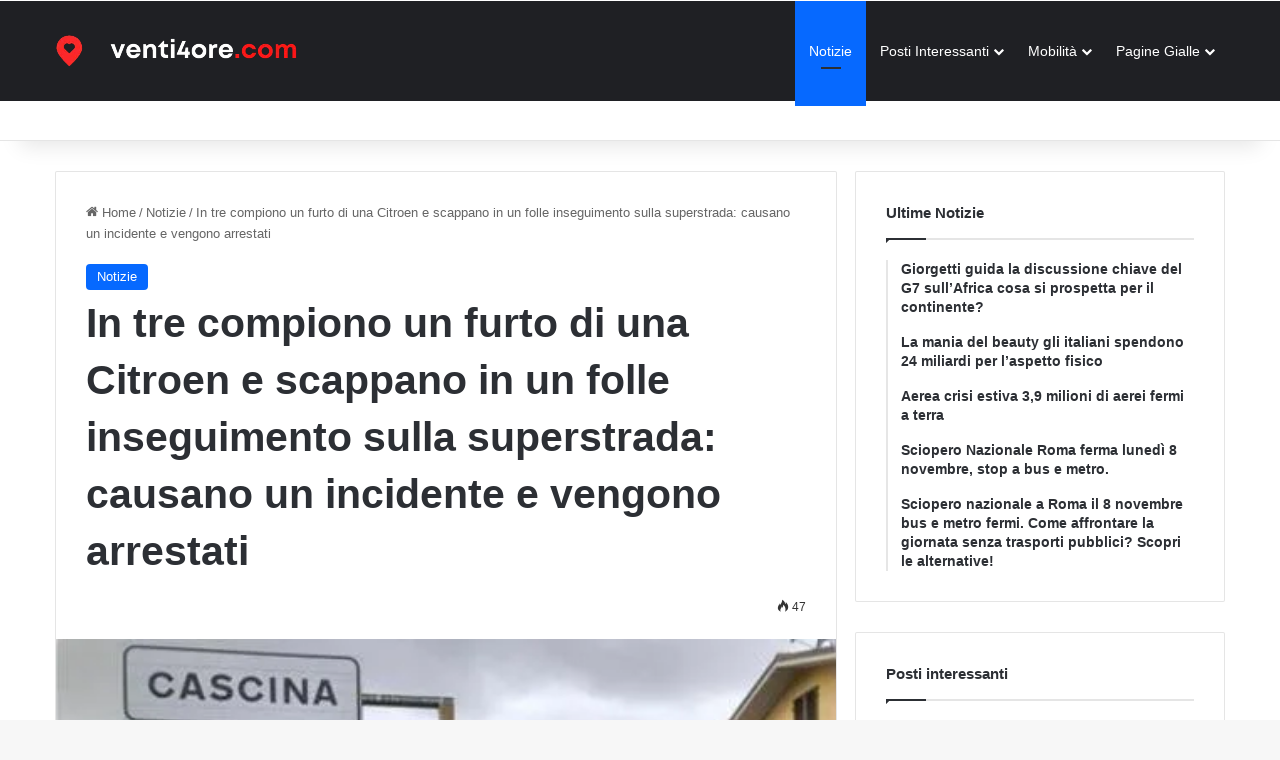

--- FILE ---
content_type: text/html; charset=UTF-8
request_url: https://venti4ore.com/in-tre-compiono-un-furto-di-una-citroen-e-scappano-in-un-folle-inseguimento-sulla-superstrada-causano-un-incidente-e-vengono-arrestati/
body_size: 19740
content:
<!DOCTYPE html><html lang="it-IT"><head><script data-no-optimize="1">var litespeed_docref=sessionStorage.getItem("litespeed_docref");litespeed_docref&&(Object.defineProperty(document,"referrer",{get:function(){return litespeed_docref}}),sessionStorage.removeItem("litespeed_docref"));</script> <meta charset="UTF-8" /><link rel="profile" href="https://gmpg.org/xfn/11" /> <script type="litespeed/javascript" data-src="https://pagead2.googlesyndication.com/pagead/js/adsbygoogle.js?client=ca-pub-0972176530158270"
     crossorigin="anonymous"></script> <title>In Tre Compiono Un Furto Di Una Citroen E Scappano In Un Folle Inseguimento Sulla Superstrada: Causano Un Incidente E Vengono Arrestati</title><meta name="description" content="#pisa Tre persone sono state arrestate dopo aver rubato un&#039;auto e averla guidata per diversi chilometri prima di provocare un incidente. Il furto è avvenuto"/><meta name="robots" content="follow, index, max-snippet:-1, max-video-preview:-1, max-image-preview:large"/><link rel="canonical" href="https://venti4ore.com/in-tre-compiono-un-furto-di-una-citroen-e-scappano-in-un-folle-inseguimento-sulla-superstrada-causano-un-incidente-e-vengono-arrestati/" /><meta property="og:locale" content="it_IT" /><meta property="og:type" content="article" /><meta property="og:title" content="In Tre Compiono Un Furto Di Una Citroen E Scappano In Un Folle Inseguimento Sulla Superstrada: Causano Un Incidente E Vengono Arrestati" /><meta property="og:description" content="#pisa Tre persone sono state arrestate dopo aver rubato un&#039;auto e averla guidata per diversi chilometri prima di provocare un incidente. Il furto è avvenuto" /><meta property="og:url" content="https://venti4ore.com/in-tre-compiono-un-furto-di-una-citroen-e-scappano-in-un-folle-inseguimento-sulla-superstrada-causano-un-incidente-e-vengono-arrestati/" /><meta property="og:site_name" content="Venti4ore" /><meta property="article:tag" content="Pisa" /><meta property="article:section" content="Notizie" /><meta property="og:image" content="https://venti4ore.com/wp-content/uploads/2023/06/In-tre-compiono-un-furto-di-una-Citroen-e-scappano.jpeg" /><meta property="og:image:secure_url" content="https://venti4ore.com/wp-content/uploads/2023/06/In-tre-compiono-un-furto-di-una-Citroen-e-scappano.jpeg" /><meta property="og:image:width" content="465" /><meta property="og:image:height" content="338" /><meta property="og:image:alt" content="In tre rubano una Citroen e fuggono Maxi inseguimento in superstrada Provocano incidente: arrestati" /><meta property="og:image:type" content="image/jpeg" /><meta property="article:published_time" content="2023-06-29T20:04:15+02:00" /><meta name="twitter:card" content="summary_large_image" /><meta name="twitter:title" content="In Tre Compiono Un Furto Di Una Citroen E Scappano In Un Folle Inseguimento Sulla Superstrada: Causano Un Incidente E Vengono Arrestati" /><meta name="twitter:description" content="#pisa Tre persone sono state arrestate dopo aver rubato un&#039;auto e averla guidata per diversi chilometri prima di provocare un incidente. Il furto è avvenuto" /><meta name="twitter:image" content="https://venti4ore.com/wp-content/uploads/2023/06/In-tre-compiono-un-furto-di-una-Citroen-e-scappano.jpeg" /> <script type="application/ld+json" class="rank-math-schema-pro">{"@context":"https://schema.org","@graph":[{"@type":"Organization","@id":"https://venti4ore.com/#organization","name":"Venti4ore"},{"@type":"WebSite","@id":"https://venti4ore.com/#website","url":"https://venti4ore.com","name":"Venti4ore","publisher":{"@id":"https://venti4ore.com/#organization"},"inLanguage":"it-IT"},{"@type":"ImageObject","@id":"https://venti4ore.com/wp-content/uploads/2023/06/In-tre-compiono-un-furto-di-una-Citroen-e-scappano.jpeg","url":"https://venti4ore.com/wp-content/uploads/2023/06/In-tre-compiono-un-furto-di-una-Citroen-e-scappano.jpeg","width":"465","height":"338","caption":"In tre rubano una Citroen e fuggono Maxi inseguimento in superstrada Provocano incidente: arrestati","inLanguage":"it-IT"},{"@type":"BreadcrumbList","@id":"https://venti4ore.com/in-tre-compiono-un-furto-di-una-citroen-e-scappano-in-un-folle-inseguimento-sulla-superstrada-causano-un-incidente-e-vengono-arrestati/#breadcrumb","itemListElement":[{"@type":"ListItem","position":"1","item":{"@id":"https://venti4ore.com","name":"Home"}},{"@type":"ListItem","position":"2","item":{"@id":"https://venti4ore.com/in-tre-compiono-un-furto-di-una-citroen-e-scappano-in-un-folle-inseguimento-sulla-superstrada-causano-un-incidente-e-vengono-arrestati/","name":"In tre compiono un furto di una Citroen e scappano in un folle inseguimento sulla superstrada: causano un incidente e vengono arrestati"}}]},{"@type":"WebPage","@id":"https://venti4ore.com/in-tre-compiono-un-furto-di-una-citroen-e-scappano-in-un-folle-inseguimento-sulla-superstrada-causano-un-incidente-e-vengono-arrestati/#webpage","url":"https://venti4ore.com/in-tre-compiono-un-furto-di-una-citroen-e-scappano-in-un-folle-inseguimento-sulla-superstrada-causano-un-incidente-e-vengono-arrestati/","name":"In Tre Compiono Un Furto Di Una Citroen E Scappano In Un Folle Inseguimento Sulla Superstrada: Causano Un Incidente E Vengono Arrestati","datePublished":"2023-06-29T20:04:15+02:00","dateModified":"2023-06-29T20:04:15+02:00","isPartOf":{"@id":"https://venti4ore.com/#website"},"primaryImageOfPage":{"@id":"https://venti4ore.com/wp-content/uploads/2023/06/In-tre-compiono-un-furto-di-una-Citroen-e-scappano.jpeg"},"inLanguage":"it-IT","breadcrumb":{"@id":"https://venti4ore.com/in-tre-compiono-un-furto-di-una-citroen-e-scappano-in-un-folle-inseguimento-sulla-superstrada-causano-un-incidente-e-vengono-arrestati/#breadcrumb"}},{"@type":"Person","@id":"https://venti4ore.com/in-tre-compiono-un-furto-di-una-citroen-e-scappano-in-un-folle-inseguimento-sulla-superstrada-causano-un-incidente-e-vengono-arrestati/#author","name":"Redazione","image":{"@type":"ImageObject","@id":"https://secure.gravatar.com/avatar/e9c08686713d10b80ab2684371ab2af68efcbac86149fdd944c90b2896a297bb?s=96&amp;d=mm&amp;r=g","url":"https://secure.gravatar.com/avatar/e9c08686713d10b80ab2684371ab2af68efcbac86149fdd944c90b2896a297bb?s=96&amp;d=mm&amp;r=g","caption":"Redazione","inLanguage":"it-IT"},"worksFor":{"@id":"https://venti4ore.com/#organization"}},{"@type":"Article","headline":"In Tre Compiono Un Furto Di Una Citroen E Scappano In Un Folle Inseguimento Sulla Superstrada: Causano Un","keywords":"Cronaca","datePublished":"2023-06-29T20:04:15+02:00","dateModified":"2023-06-29T20:04:15+02:00","author":{"@id":"https://venti4ore.com/in-tre-compiono-un-furto-di-una-citroen-e-scappano-in-un-folle-inseguimento-sulla-superstrada-causano-un-incidente-e-vengono-arrestati/#author","name":"Redazione"},"publisher":{"@id":"https://venti4ore.com/#organization"},"description":"#pisa Tre persone sono state arrestate dopo aver rubato un&#039;auto e averla guidata per diversi chilometri prima di provocare un incidente. Il furto \u00e8 avvenuto","name":"In Tre Compiono Un Furto Di Una Citroen E Scappano In Un Folle Inseguimento Sulla Superstrada: Causano Un","@id":"https://venti4ore.com/in-tre-compiono-un-furto-di-una-citroen-e-scappano-in-un-folle-inseguimento-sulla-superstrada-causano-un-incidente-e-vengono-arrestati/#richSnippet","isPartOf":{"@id":"https://venti4ore.com/in-tre-compiono-un-furto-di-una-citroen-e-scappano-in-un-folle-inseguimento-sulla-superstrada-causano-un-incidente-e-vengono-arrestati/#webpage"},"image":{"@id":"https://venti4ore.com/wp-content/uploads/2023/06/In-tre-compiono-un-furto-di-una-Citroen-e-scappano.jpeg"},"inLanguage":"it-IT","mainEntityOfPage":{"@id":"https://venti4ore.com/in-tre-compiono-un-furto-di-una-citroen-e-scappano-in-un-folle-inseguimento-sulla-superstrada-causano-un-incidente-e-vengono-arrestati/#webpage"}}]}</script> <link rel="alternate" type="application/rss+xml" title="Venti4ore &raquo; Feed" href="https://venti4ore.com/feed/" /><link rel="alternate" type="application/rss+xml" title="Venti4ore &raquo; Feed dei commenti" href="https://venti4ore.com/comments/feed/" /><style type="text/css">:root{				
			--tie-preset-gradient-1: linear-gradient(135deg, rgba(6, 147, 227, 1) 0%, rgb(155, 81, 224) 100%);
			--tie-preset-gradient-2: linear-gradient(135deg, rgb(122, 220, 180) 0%, rgb(0, 208, 130) 100%);
			--tie-preset-gradient-3: linear-gradient(135deg, rgba(252, 185, 0, 1) 0%, rgba(255, 105, 0, 1) 100%);
			--tie-preset-gradient-4: linear-gradient(135deg, rgba(255, 105, 0, 1) 0%, rgb(207, 46, 46) 100%);
			--tie-preset-gradient-5: linear-gradient(135deg, rgb(238, 238, 238) 0%, rgb(169, 184, 195) 100%);
			--tie-preset-gradient-6: linear-gradient(135deg, rgb(74, 234, 220) 0%, rgb(151, 120, 209) 20%, rgb(207, 42, 186) 40%, rgb(238, 44, 130) 60%, rgb(251, 105, 98) 80%, rgb(254, 248, 76) 100%);
			--tie-preset-gradient-7: linear-gradient(135deg, rgb(255, 206, 236) 0%, rgb(152, 150, 240) 100%);
			--tie-preset-gradient-8: linear-gradient(135deg, rgb(254, 205, 165) 0%, rgb(254, 45, 45) 50%, rgb(107, 0, 62) 100%);
			--tie-preset-gradient-9: linear-gradient(135deg, rgb(255, 203, 112) 0%, rgb(199, 81, 192) 50%, rgb(65, 88, 208) 100%);
			--tie-preset-gradient-10: linear-gradient(135deg, rgb(255, 245, 203) 0%, rgb(182, 227, 212) 50%, rgb(51, 167, 181) 100%);
			--tie-preset-gradient-11: linear-gradient(135deg, rgb(202, 248, 128) 0%, rgb(113, 206, 126) 100%);
			--tie-preset-gradient-12: linear-gradient(135deg, rgb(2, 3, 129) 0%, rgb(40, 116, 252) 100%);
			--tie-preset-gradient-13: linear-gradient(135deg, #4D34FA, #ad34fa);
			--tie-preset-gradient-14: linear-gradient(135deg, #0057FF, #31B5FF);
			--tie-preset-gradient-15: linear-gradient(135deg, #FF007A, #FF81BD);
			--tie-preset-gradient-16: linear-gradient(135deg, #14111E, #4B4462);
			--tie-preset-gradient-17: linear-gradient(135deg, #F32758, #FFC581);

			
					--main-nav-background: #1f2024;
					--main-nav-secondry-background: rgba(0,0,0,0.2);
					--main-nav-primary-color: #0088ff;
					--main-nav-contrast-primary-color: #FFFFFF;
					--main-nav-text-color: #FFFFFF;
					--main-nav-secondry-text-color: rgba(225,255,255,0.5);
					--main-nav-main-border-color: rgba(255,255,255,0.07);
					--main-nav-secondry-border-color: rgba(255,255,255,0.04);
				
			}</style><link rel="alternate" title="oEmbed (JSON)" type="application/json+oembed" href="https://venti4ore.com/wp-json/oembed/1.0/embed?url=https%3A%2F%2Fventi4ore.com%2Fin-tre-compiono-un-furto-di-una-citroen-e-scappano-in-un-folle-inseguimento-sulla-superstrada-causano-un-incidente-e-vengono-arrestati%2F" /><link rel="alternate" title="oEmbed (XML)" type="text/xml+oembed" href="https://venti4ore.com/wp-json/oembed/1.0/embed?url=https%3A%2F%2Fventi4ore.com%2Fin-tre-compiono-un-furto-di-una-citroen-e-scappano-in-un-folle-inseguimento-sulla-superstrada-causano-un-incidente-e-vengono-arrestati%2F&#038;format=xml" /><meta name="viewport" content="width=device-width, initial-scale=1.0" /><style id='wp-img-auto-sizes-contain-inline-css' type='text/css'>img:is([sizes=auto i],[sizes^="auto," i]){contain-intrinsic-size:3000px 1500px}
/*# sourceURL=wp-img-auto-sizes-contain-inline-css */</style><link data-optimized="2" rel="stylesheet" href="https://venti4ore.com/wp-content/litespeed/css/57726e10f116aafe49f8437f91601655.css?ver=8427e" /><style id='global-styles-inline-css' type='text/css'>:root{--wp--preset--aspect-ratio--square: 1;--wp--preset--aspect-ratio--4-3: 4/3;--wp--preset--aspect-ratio--3-4: 3/4;--wp--preset--aspect-ratio--3-2: 3/2;--wp--preset--aspect-ratio--2-3: 2/3;--wp--preset--aspect-ratio--16-9: 16/9;--wp--preset--aspect-ratio--9-16: 9/16;--wp--preset--color--black: #000000;--wp--preset--color--cyan-bluish-gray: #abb8c3;--wp--preset--color--white: #ffffff;--wp--preset--color--pale-pink: #f78da7;--wp--preset--color--vivid-red: #cf2e2e;--wp--preset--color--luminous-vivid-orange: #ff6900;--wp--preset--color--luminous-vivid-amber: #fcb900;--wp--preset--color--light-green-cyan: #7bdcb5;--wp--preset--color--vivid-green-cyan: #00d084;--wp--preset--color--pale-cyan-blue: #8ed1fc;--wp--preset--color--vivid-cyan-blue: #0693e3;--wp--preset--color--vivid-purple: #9b51e0;--wp--preset--color--global-color: #0088ff;--wp--preset--gradient--vivid-cyan-blue-to-vivid-purple: linear-gradient(135deg,rgb(6,147,227) 0%,rgb(155,81,224) 100%);--wp--preset--gradient--light-green-cyan-to-vivid-green-cyan: linear-gradient(135deg,rgb(122,220,180) 0%,rgb(0,208,130) 100%);--wp--preset--gradient--luminous-vivid-amber-to-luminous-vivid-orange: linear-gradient(135deg,rgb(252,185,0) 0%,rgb(255,105,0) 100%);--wp--preset--gradient--luminous-vivid-orange-to-vivid-red: linear-gradient(135deg,rgb(255,105,0) 0%,rgb(207,46,46) 100%);--wp--preset--gradient--very-light-gray-to-cyan-bluish-gray: linear-gradient(135deg,rgb(238,238,238) 0%,rgb(169,184,195) 100%);--wp--preset--gradient--cool-to-warm-spectrum: linear-gradient(135deg,rgb(74,234,220) 0%,rgb(151,120,209) 20%,rgb(207,42,186) 40%,rgb(238,44,130) 60%,rgb(251,105,98) 80%,rgb(254,248,76) 100%);--wp--preset--gradient--blush-light-purple: linear-gradient(135deg,rgb(255,206,236) 0%,rgb(152,150,240) 100%);--wp--preset--gradient--blush-bordeaux: linear-gradient(135deg,rgb(254,205,165) 0%,rgb(254,45,45) 50%,rgb(107,0,62) 100%);--wp--preset--gradient--luminous-dusk: linear-gradient(135deg,rgb(255,203,112) 0%,rgb(199,81,192) 50%,rgb(65,88,208) 100%);--wp--preset--gradient--pale-ocean: linear-gradient(135deg,rgb(255,245,203) 0%,rgb(182,227,212) 50%,rgb(51,167,181) 100%);--wp--preset--gradient--electric-grass: linear-gradient(135deg,rgb(202,248,128) 0%,rgb(113,206,126) 100%);--wp--preset--gradient--midnight: linear-gradient(135deg,rgb(2,3,129) 0%,rgb(40,116,252) 100%);--wp--preset--font-size--small: 13px;--wp--preset--font-size--medium: 20px;--wp--preset--font-size--large: 36px;--wp--preset--font-size--x-large: 42px;--wp--preset--spacing--20: 0.44rem;--wp--preset--spacing--30: 0.67rem;--wp--preset--spacing--40: 1rem;--wp--preset--spacing--50: 1.5rem;--wp--preset--spacing--60: 2.25rem;--wp--preset--spacing--70: 3.38rem;--wp--preset--spacing--80: 5.06rem;--wp--preset--shadow--natural: 6px 6px 9px rgba(0, 0, 0, 0.2);--wp--preset--shadow--deep: 12px 12px 50px rgba(0, 0, 0, 0.4);--wp--preset--shadow--sharp: 6px 6px 0px rgba(0, 0, 0, 0.2);--wp--preset--shadow--outlined: 6px 6px 0px -3px rgb(255, 255, 255), 6px 6px rgb(0, 0, 0);--wp--preset--shadow--crisp: 6px 6px 0px rgb(0, 0, 0);}:where(.is-layout-flex){gap: 0.5em;}:where(.is-layout-grid){gap: 0.5em;}body .is-layout-flex{display: flex;}.is-layout-flex{flex-wrap: wrap;align-items: center;}.is-layout-flex > :is(*, div){margin: 0;}body .is-layout-grid{display: grid;}.is-layout-grid > :is(*, div){margin: 0;}:where(.wp-block-columns.is-layout-flex){gap: 2em;}:where(.wp-block-columns.is-layout-grid){gap: 2em;}:where(.wp-block-post-template.is-layout-flex){gap: 1.25em;}:where(.wp-block-post-template.is-layout-grid){gap: 1.25em;}.has-black-color{color: var(--wp--preset--color--black) !important;}.has-cyan-bluish-gray-color{color: var(--wp--preset--color--cyan-bluish-gray) !important;}.has-white-color{color: var(--wp--preset--color--white) !important;}.has-pale-pink-color{color: var(--wp--preset--color--pale-pink) !important;}.has-vivid-red-color{color: var(--wp--preset--color--vivid-red) !important;}.has-luminous-vivid-orange-color{color: var(--wp--preset--color--luminous-vivid-orange) !important;}.has-luminous-vivid-amber-color{color: var(--wp--preset--color--luminous-vivid-amber) !important;}.has-light-green-cyan-color{color: var(--wp--preset--color--light-green-cyan) !important;}.has-vivid-green-cyan-color{color: var(--wp--preset--color--vivid-green-cyan) !important;}.has-pale-cyan-blue-color{color: var(--wp--preset--color--pale-cyan-blue) !important;}.has-vivid-cyan-blue-color{color: var(--wp--preset--color--vivid-cyan-blue) !important;}.has-vivid-purple-color{color: var(--wp--preset--color--vivid-purple) !important;}.has-black-background-color{background-color: var(--wp--preset--color--black) !important;}.has-cyan-bluish-gray-background-color{background-color: var(--wp--preset--color--cyan-bluish-gray) !important;}.has-white-background-color{background-color: var(--wp--preset--color--white) !important;}.has-pale-pink-background-color{background-color: var(--wp--preset--color--pale-pink) !important;}.has-vivid-red-background-color{background-color: var(--wp--preset--color--vivid-red) !important;}.has-luminous-vivid-orange-background-color{background-color: var(--wp--preset--color--luminous-vivid-orange) !important;}.has-luminous-vivid-amber-background-color{background-color: var(--wp--preset--color--luminous-vivid-amber) !important;}.has-light-green-cyan-background-color{background-color: var(--wp--preset--color--light-green-cyan) !important;}.has-vivid-green-cyan-background-color{background-color: var(--wp--preset--color--vivid-green-cyan) !important;}.has-pale-cyan-blue-background-color{background-color: var(--wp--preset--color--pale-cyan-blue) !important;}.has-vivid-cyan-blue-background-color{background-color: var(--wp--preset--color--vivid-cyan-blue) !important;}.has-vivid-purple-background-color{background-color: var(--wp--preset--color--vivid-purple) !important;}.has-black-border-color{border-color: var(--wp--preset--color--black) !important;}.has-cyan-bluish-gray-border-color{border-color: var(--wp--preset--color--cyan-bluish-gray) !important;}.has-white-border-color{border-color: var(--wp--preset--color--white) !important;}.has-pale-pink-border-color{border-color: var(--wp--preset--color--pale-pink) !important;}.has-vivid-red-border-color{border-color: var(--wp--preset--color--vivid-red) !important;}.has-luminous-vivid-orange-border-color{border-color: var(--wp--preset--color--luminous-vivid-orange) !important;}.has-luminous-vivid-amber-border-color{border-color: var(--wp--preset--color--luminous-vivid-amber) !important;}.has-light-green-cyan-border-color{border-color: var(--wp--preset--color--light-green-cyan) !important;}.has-vivid-green-cyan-border-color{border-color: var(--wp--preset--color--vivid-green-cyan) !important;}.has-pale-cyan-blue-border-color{border-color: var(--wp--preset--color--pale-cyan-blue) !important;}.has-vivid-cyan-blue-border-color{border-color: var(--wp--preset--color--vivid-cyan-blue) !important;}.has-vivid-purple-border-color{border-color: var(--wp--preset--color--vivid-purple) !important;}.has-vivid-cyan-blue-to-vivid-purple-gradient-background{background: var(--wp--preset--gradient--vivid-cyan-blue-to-vivid-purple) !important;}.has-light-green-cyan-to-vivid-green-cyan-gradient-background{background: var(--wp--preset--gradient--light-green-cyan-to-vivid-green-cyan) !important;}.has-luminous-vivid-amber-to-luminous-vivid-orange-gradient-background{background: var(--wp--preset--gradient--luminous-vivid-amber-to-luminous-vivid-orange) !important;}.has-luminous-vivid-orange-to-vivid-red-gradient-background{background: var(--wp--preset--gradient--luminous-vivid-orange-to-vivid-red) !important;}.has-very-light-gray-to-cyan-bluish-gray-gradient-background{background: var(--wp--preset--gradient--very-light-gray-to-cyan-bluish-gray) !important;}.has-cool-to-warm-spectrum-gradient-background{background: var(--wp--preset--gradient--cool-to-warm-spectrum) !important;}.has-blush-light-purple-gradient-background{background: var(--wp--preset--gradient--blush-light-purple) !important;}.has-blush-bordeaux-gradient-background{background: var(--wp--preset--gradient--blush-bordeaux) !important;}.has-luminous-dusk-gradient-background{background: var(--wp--preset--gradient--luminous-dusk) !important;}.has-pale-ocean-gradient-background{background: var(--wp--preset--gradient--pale-ocean) !important;}.has-electric-grass-gradient-background{background: var(--wp--preset--gradient--electric-grass) !important;}.has-midnight-gradient-background{background: var(--wp--preset--gradient--midnight) !important;}.has-small-font-size{font-size: var(--wp--preset--font-size--small) !important;}.has-medium-font-size{font-size: var(--wp--preset--font-size--medium) !important;}.has-large-font-size{font-size: var(--wp--preset--font-size--large) !important;}.has-x-large-font-size{font-size: var(--wp--preset--font-size--x-large) !important;}
/*# sourceURL=global-styles-inline-css */</style><style id='classic-theme-styles-inline-css' type='text/css'>/*! This file is auto-generated */
.wp-block-button__link{color:#fff;background-color:#32373c;border-radius:9999px;box-shadow:none;text-decoration:none;padding:calc(.667em + 2px) calc(1.333em + 2px);font-size:1.125em}.wp-block-file__button{background:#32373c;color:#fff;text-decoration:none}
/*# sourceURL=/wp-includes/css/classic-themes.min.css */</style><style id='tie-theme-child-css-inline-css' type='text/css'>body{font-family: Arial,Helvetica,sans-serif;}.logo-text,h1,h2,h3,h4,h5,h6,.the-subtitle{font-family: Arial,Helvetica,sans-serif;}#main-nav .main-menu > ul > li > a{font-family: Arial,Helvetica,sans-serif;}blockquote p{font-family: Arial,Helvetica,sans-serif;}#top-nav .top-menu > ul > li > a{font-weight: 700;text-transform: uppercase;}#main-nav .main-menu > ul > li > a{font-weight: 400;text-transform: capitalize;}#tie-wrapper .mag-box-title h3{text-transform: capitalize;}#tie-wrapper .media-page-layout .thumb-title,#tie-wrapper .mag-box.full-width-img-news-box .posts-items>li .post-title,#tie-wrapper .miscellaneous-box .posts-items>li:first-child .post-title,#tie-wrapper .big-thumb-left-box .posts-items li:first-child .post-title{text-transform: capitalize;}#tie-wrapper .mag-box.wide-post-box .posts-items>li:nth-child(n) .post-title,#tie-wrapper .mag-box.big-post-left-box li:first-child .post-title,#tie-wrapper .mag-box.big-post-top-box li:first-child .post-title,#tie-wrapper .mag-box.half-box li:first-child .post-title,#tie-wrapper .mag-box.big-posts-box .posts-items>li:nth-child(n) .post-title,#tie-wrapper .mag-box.mini-posts-box .posts-items>li:nth-child(n) .post-title,#tie-wrapper .mag-box.latest-poroducts-box .products .product h2{text-transform: capitalize;}#tie-wrapper .mag-box.big-post-left-box li:not(:first-child) .post-title,#tie-wrapper .mag-box.big-post-top-box li:not(:first-child) .post-title,#tie-wrapper .mag-box.half-box li:not(:first-child) .post-title,#tie-wrapper .mag-box.big-thumb-left-box li:not(:first-child) .post-title,#tie-wrapper .mag-box.scrolling-box .slide .post-title,#tie-wrapper .mag-box.miscellaneous-box li:not(:first-child) .post-title{text-transform: capitalize;}#tie-container a.post-title:hover,#tie-container .post-title a:hover,#tie-container .thumb-overlay .thumb-title a:hover{background-size: 100% 2px;text-decoration: none !important;}a.post-title,.post-title a{background-image: linear-gradient(to bottom,#000 0%,#000 98%);background-size: 0 1px;background-repeat: no-repeat;background-position: left 100%;color: #000;}.dark-skin a.post-title,.dark-skin .post-title a{color: #fff;background-image: linear-gradient(to bottom,#fff 0%,#fff 98%);}#header-notification-bar{background: var( --tie-preset-gradient-13 );}#header-notification-bar{--tie-buttons-color: #FFFFFF;--tie-buttons-border-color: #FFFFFF;--tie-buttons-hover-color: #e1e1e1;--tie-buttons-hover-text: #000000;}#header-notification-bar{--tie-buttons-text: #000000;}.tie-cat-4236,.tie-cat-item-4236 > span{background-color:#e67e22 !important;color:#FFFFFF !important;}.tie-cat-4236:after{border-top-color:#e67e22 !important;}.tie-cat-4236:hover{background-color:#c86004 !important;}.tie-cat-4236:hover:after{border-top-color:#c86004 !important;}.tie-cat-4244,.tie-cat-item-4244 > span{background-color:#2ecc71 !important;color:#FFFFFF !important;}.tie-cat-4244:after{border-top-color:#2ecc71 !important;}.tie-cat-4244:hover{background-color:#10ae53 !important;}.tie-cat-4244:hover:after{border-top-color:#10ae53 !important;}.tie-cat-4247,.tie-cat-item-4247 > span{background-color:#9b59b6 !important;color:#FFFFFF !important;}.tie-cat-4247:after{border-top-color:#9b59b6 !important;}.tie-cat-4247:hover{background-color:#7d3b98 !important;}.tie-cat-4247:hover:after{border-top-color:#7d3b98 !important;}.tie-cat-4249,.tie-cat-item-4249 > span{background-color:#34495e !important;color:#FFFFFF !important;}.tie-cat-4249:after{border-top-color:#34495e !important;}.tie-cat-4249:hover{background-color:#162b40 !important;}.tie-cat-4249:hover:after{border-top-color:#162b40 !important;}.tie-cat-4250,.tie-cat-item-4250 > span{background-color:#795548 !important;color:#FFFFFF !important;}.tie-cat-4250:after{border-top-color:#795548 !important;}.tie-cat-4250:hover{background-color:#5b372a !important;}.tie-cat-4250:hover:after{border-top-color:#5b372a !important;}.tie-cat-4251,.tie-cat-item-4251 > span{background-color:#4CAF50 !important;color:#FFFFFF !important;}.tie-cat-4251:after{border-top-color:#4CAF50 !important;}.tie-cat-4251:hover{background-color:#2e9132 !important;}.tie-cat-4251:hover:after{border-top-color:#2e9132 !important;}@media (max-width: 991px){.side-aside.normal-side{background: #2f88d6;background: -webkit-linear-gradient(135deg,#5933a2,#2f88d6 );background: -moz-linear-gradient(135deg,#5933a2,#2f88d6 );background: -o-linear-gradient(135deg,#5933a2,#2f88d6 );background: linear-gradient(135deg,#2f88d6,#5933a2 );}}.news-lab { max-width: 900px; margin: 20px auto 40px;}.news-meta { font-size: 0.9rem; margin-bottom: 10px; color: #666;}.news-block { background: #ffffff; border-radius: 12px; padding: 18px 22px; margin-bottom: 18px; box-shadow: 0 3px 10px rgba(0,0,0,0.04); border-left: 4px solid #e0e0e0;}.news-block h2 { margin-top: 0; margin-bottom: 10px; font-size: 1.1rem;}.news-summary { border-left-color: #ffb74d; } .news-keypoints { border-left-color: #66bb6a; } .news-glossary { border-left-color: #42a5f5; } .news-quiz { border-left-color: #ab47bc; } .news-block ul { margin: 0 0 0 1.2em; padding: 0;}.news-block li { margin-bottom: 4px;}.news-quiz details { margin-bottom: 8px; padding: 6px 10px; border-radius: 8px; background: #fafafa;}.news-quiz summary { cursor: pointer; font-weight: 600;}
/*# sourceURL=tie-theme-child-css-inline-css */</style> <script type="litespeed/javascript" data-src="https://venti4ore.com/wp-includes/js/jquery/jquery.min.js" id="jquery-core-js"></script> <script id="seo-automated-link-building-js-extra" type="litespeed/javascript">var seoAutomatedLinkBuilding={"ajaxUrl":"https://venti4ore.com/wp-admin/admin-ajax.php"}</script> <link rel="https://api.w.org/" href="https://venti4ore.com/wp-json/" /><link rel="alternate" title="JSON" type="application/json" href="https://venti4ore.com/wp-json/wp/v2/posts/703728" /><meta name="generator" content="WordPress 6.9" /><link rel='shortlink' href='https://venti4ore.com/?p=703728' /><meta http-equiv="X-UA-Compatible" content="IE=edge"> <script id="google_gtagjs" type="litespeed/javascript" data-src="https://www.googletagmanager.com/gtag/js?id=G-Y16FXQE8P4"></script> <script id="google_gtagjs-inline" type="litespeed/javascript">window.dataLayer=window.dataLayer||[];function gtag(){dataLayer.push(arguments)}gtag('js',new Date());gtag('config','G-Y16FXQE8P4',{})</script> </head><body id="tie-body" class="wp-singular post-template-default single single-post postid-703728 single-format-standard wp-theme-jannah wp-child-theme-jannah-child wrapper-has-shadow block-head-1 magazine1 is-thumb-overlay-disabled is-desktop is-header-layout-1 sidebar-right has-sidebar post-layout-1 narrow-title-narrow-media hide_banner_above_content hide_banner_below_content hide_banner_below hide_banner_comments hide_breaking_news hide_footer_tiktok hide_footer_instagram hide_read_more_buttons hide_share_post_top hide_share_post_bottom hide_post_newsletter hide_read_next hide_related hide_post_authorbio hide_post_nav hide_back_top_button hide_inline_related_posts"><div class="background-overlay"><div id="tie-container" class="site tie-container"><div id="tie-wrapper"><header id="theme-header" class="theme-header header-layout-1 main-nav-dark main-nav-default-dark main-nav-below no-stream-item top-nav-active top-nav-light top-nav-default-light top-nav-below top-nav-below-main-nav has-shadow has-normal-width-logo mobile-header-default"><div class="main-nav-wrapper"><nav id="main-nav"  class="main-nav header-nav menu-style-default menu-style-solid-bg" style="line-height:100px" aria-label="Navigazione Principale"><div class="container"><div class="main-menu-wrapper"><div id="mobile-header-components-area_1" class="mobile-header-components"><ul class="components"><li class="mobile-component_menu custom-menu-link"><a href="#" id="mobile-menu-icon" class=""><span class="tie-mobile-menu-icon tie-icon-grid-9"></span><span class="screen-reader-text">Menu</span></a></li></ul></div><div class="header-layout-1-logo" style="width:271px"><div id="logo" class="image-logo" >
<a title="Venti4ore" href="https://venti4ore.com/">
<picture class="tie-logo-default tie-logo-picture">
<source class="tie-logo-source-default tie-logo-source" srcset="https://venti4ore.com/wp-content/uploads/2025/02/venti4ore-white-3.png">
<img data-lazyloaded="1" src="data:image/svg+xml;base64," class="tie-logo-img-default tie-logo-img" data-src="https://venti4ore.com/wp-content/uploads/2025/02/venti4ore-white-3.png" alt="Venti4ore" width="271" height="60" style="max-height:60px; width: auto;" />
</picture>
</a></div></div><div id="mobile-header-components-area_2" class="mobile-header-components"><ul class="components"><li class="mobile-component_search custom-menu-link">
<a href="#" class="tie-search-trigger-mobile">
<span class="tie-icon-search tie-search-icon" aria-hidden="true"></span>
<span class="screen-reader-text">Cerca</span>
</a></li></ul></div><div id="menu-components-wrap"><div class="main-menu main-menu-wrap"><div id="main-nav-menu" class="main-menu header-menu"><ul id="menu-menu-notizie" class="menu"><li id="menu-item-748853" class="menu-item menu-item-type-taxonomy menu-item-object-category current-post-ancestor current-menu-parent current-post-parent menu-item-748853 tie-current-menu"><a href="https://venti4ore.com/notizie/">Notizie</a></li><li id="menu-item-730122" class="menu-item menu-item-type-custom menu-item-object-custom menu-item-has-children menu-item-730122"><a href="#">Posti Interessanti</a><ul class="sub-menu menu-sub-content"><li id="menu-item-730161" class="menu-item menu-item-type-custom menu-item-object-custom menu-item-730161"><a href="https://venti4ore.com/tag/poi-firenze/">Posti interessanti Firenze</a></li></ul></li><li id="menu-item-730146" class="menu-item menu-item-type-custom menu-item-object-custom menu-item-has-children menu-item-730146"><a href="#">Mobilità</a><ul class="sub-menu menu-sub-content"><li id="menu-item-730126" class="menu-item menu-item-type-custom menu-item-object-custom menu-item-730126"><a href="https://venti4ore.com/tag/mobilita-firenze/">Mobilità Firenze</a></li></ul></li><li id="menu-item-705528" class="menu-item menu-item-type-taxonomy menu-item-object-category menu-item-has-children menu-item-705528"><a href="https://venti4ore.com/pagine-gialle/">Pagine Gialle</a><ul class="sub-menu menu-sub-content"><li id="menu-item-705529" class="menu-item menu-item-type-taxonomy menu-item-object-category menu-item-705529"><a href="https://venti4ore.com/dove-dormire-in-toscana/">Dove dormire in toscana</a></li></ul></li></ul></div></div><ul class="components"></ul></div></div></div></nav></div><nav id="top-nav"  class="has-menu-components top-nav header-nav" aria-label="Navigazione Secondaria"><div class="container"><div class="topbar-wrapper"><div class="tie-alignleft"></div><div class="tie-alignright"><ul class="components"></ul></div></div></div></nav></header><div id="content" class="site-content container"><div id="main-content-row" class="tie-row main-content-row"><div class="main-content tie-col-md-8 tie-col-xs-12" role="main"><article id="the-post" class="container-wrapper post-content tie-standard"><header class="entry-header-outer"><nav id="breadcrumb"><a href="https://venti4ore.com/"><span class="tie-icon-home" aria-hidden="true"></span> Home</a><em class="delimiter">/</em><a href="https://venti4ore.com/notizie/">Notizie</a><em class="delimiter">/</em><span class="current">In tre compiono un furto di una Citroen e scappano in un folle inseguimento sulla superstrada: causano un incidente e vengono arrestati</span></nav><script type="application/ld+json">{"@context":"http:\/\/schema.org","@type":"BreadcrumbList","@id":"#Breadcrumb","itemListElement":[{"@type":"ListItem","position":1,"item":{"name":"Home","@id":"https:\/\/venti4ore.com\/"}},{"@type":"ListItem","position":2,"item":{"name":"Notizie","@id":"https:\/\/venti4ore.com\/notizie\/"}}]}</script> <div class="entry-header"><span class="post-cat-wrap"><a class="post-cat tie-cat-34646" href="https://venti4ore.com/notizie/">Notizie</a></span><h1 class="post-title entry-title">
In tre compiono un furto di una Citroen e scappano in un folle inseguimento sulla superstrada: causano un incidente e vengono arrestati</h1><div class="single-post-meta post-meta clearfix"><div class="tie-alignright"><span class="meta-views meta-item "><span class="tie-icon-fire" aria-hidden="true"></span> 47 </span></div></div></div></header><div  class="featured-area"><div class="featured-area-inner"><figure class="single-featured-image"><img data-lazyloaded="1" src="data:image/svg+xml;base64," width="465" height="338" data-src="https://venti4ore.com/wp-content/uploads/2023/06/In-tre-compiono-un-furto-di-una-Citroen-e-scappano.jpeg.webp" class="attachment-jannah-image-post size-jannah-image-post wp-post-image" alt="In tre rubano una Citroen e fuggono Maxi inseguimento in superstrada Provocano incidente: arrestati" data-main-img="1" decoding="async" fetchpriority="high" /></figure></div></div><div class="entry-content entry clearfix"><p>#pisa<br />
Tre persone sono state arrestate dopo aver rubato un&#8217;auto e averla guidata per diversi chilometri prima di provocare un incidente. Il furto è avvenuto martedì pomeriggio a Cascina, ma il proprietario è riuscito a individuare il veicolo grazie a un dispositivo di geolocalizzazione e ha chiamato la polizia. La patrulla ha iniziato un inseguimento lungo la strada, che è finito con l&#8217;auto rubata che urta un&#8217;auto guidata da una donna. I carabinieri hanno arrestato uno dei sospetti sul posto, mentre gli altri due sono stati trovati grazie alla collaborazione delle centrali operative di Pontedera e Pisa. Durante la perquisizione dell&#8217;auto, sono stati trovati e sequestrati attrezzi da furto. I tre arrestati sono accusati di furto aggravato, resistenza alle autorità e possesso di grimaldelli.</p><hr style="height: 2px; border-width: 0; color: gray; background-color: red;" /><h6>In tre rubano una Citroen e fuggono Maxi inseguimento in superstrada Provocano incidente: arrestati</h6><p><a href="https://venti4ore-24h.com/notizie/" target="_blank" rel="noopener">Tutte le Notizie</a><br />
VELAN</p><div class="post-bottom-meta post-bottom-tags post-tags-modern"><div class="post-bottom-meta-title"><span class="tie-icon-tags" aria-hidden="true"></span> Tag</div><span class="tagcloud"><a href="https://venti4ore.com/tag/pisa/" rel="tag">Pisa</a></span></div></div><div id="post-extra-info"><div class="theiaStickySidebar"><div class="single-post-meta post-meta clearfix"><div class="tie-alignright"><span class="meta-views meta-item "><span class="tie-icon-fire" aria-hidden="true"></span> 47 </span></div></div></div></div><div class="clearfix"></div> <script id="tie-schema-json" type="application/ld+json">{"@context":"http:\/\/schema.org","@type":"NewsArticle","dateCreated":"2023-06-29T20:04:15+02:00","datePublished":"2023-06-29T20:04:15+02:00","dateModified":"2023-06-29T20:04:15+02:00","headline":"In tre compiono un furto di una Citroen e scappano in un folle inseguimento sulla superstrada: causano un incidente e vengono arrestati","name":"In tre compiono un furto di una Citroen e scappano in un folle inseguimento sulla superstrada: causano un incidente e vengono arrestati","keywords":"Pisa","url":"https:\/\/venti4ore.com\/in-tre-compiono-un-furto-di-una-citroen-e-scappano-in-un-folle-inseguimento-sulla-superstrada-causano-un-incidente-e-vengono-arrestati\/","description":"#pisa Tre persone sono state arrestate dopo aver rubato un'auto e averla guidata per diversi chilometri prima di provocare un incidente. Il furto \u00e8 avvenuto marted\u00ec pomeriggio a Cascina, ma il proprie","copyrightYear":"2023","articleSection":"Notizie","articleBody":"#pisa\r\nTre persone sono state arrestate dopo aver rubato un'auto e averla guidata per diversi chilometri prima di provocare un incidente. Il furto \u00e8 avvenuto marted\u00ec pomeriggio a Cascina, ma il proprietario \u00e8 riuscito a individuare il veicolo grazie a un dispositivo di geolocalizzazione e ha chiamato la polizia. La patrulla ha iniziato un inseguimento lungo la strada, che \u00e8 finito con l'auto rubata che urta un'auto guidata da una donna. I carabinieri hanno arrestato uno dei sospetti sul posto, mentre gli altri due sono stati trovati grazie alla collaborazione delle centrali operative di Pontedera e Pisa. Durante la perquisizione dell'auto, sono stati trovati e sequestrati attrezzi da furto. I tre arrestati sono accusati di furto aggravato, resistenza alle autorit\u00e0 e possesso di grimaldelli.\r\n\r\n\r\nIn tre rubano una Citroen e fuggono Maxi inseguimento in superstrada Provocano incidente: arrestati\r\n\r\nTutte le Notizie\r\nVELAN\r\n","publisher":{"@id":"#Publisher","@type":"Organization","name":"Venti4ore","logo":{"@type":"ImageObject","url":"https:\/\/venti4ore.com\/wp-content\/uploads\/2025\/02\/venti4ore-white-3.png"},"sameAs":["https:\/\/www.facebook.com\/notizie24h"]},"sourceOrganization":{"@id":"#Publisher"},"copyrightHolder":{"@id":"#Publisher"},"mainEntityOfPage":{"@type":"WebPage","@id":"https:\/\/venti4ore.com\/in-tre-compiono-un-furto-di-una-citroen-e-scappano-in-un-folle-inseguimento-sulla-superstrada-causano-un-incidente-e-vengono-arrestati\/","breadcrumb":{"@id":"#Breadcrumb"}},"author":{"@type":"Person","name":"Redazione","url":"https:\/\/venti4ore.com"},"image":{"@type":"ImageObject","url":"https:\/\/venti4ore.com\/wp-content\/uploads\/2023\/06\/In-tre-compiono-un-furto-di-una-Citroen-e-scappano.jpeg","width":1200,"height":338}}</script> </article><div class="post-components"></div></div><aside class="sidebar tie-col-md-4 tie-col-xs-12 normal-side is-sticky" aria-label="Barra laterale primaria"><div class="theiaStickySidebar"><div id="posts-list-widget-15" class="container-wrapper widget posts-list"><div class="widget-title the-global-title"><div class="the-subtitle">Ultime Notizie</div></div><div class="widget-posts-list-wrapper"><div class="widget-posts-list-container timeline-widget" ><ul class="posts-list-items widget-posts-wrapper"><li class="widget-single-post-item">
<a href="https://venti4ore.com/giorgetti-guida-la-discussione-chiave-del-g7-sullafrica-cosa-si-prospetta-per-il-continente/"><h3>Giorgetti guida la discussione chiave del G7 sull&#8217;Africa  cosa si prospetta per il continente?</h3>
</a></li><li class="widget-single-post-item">
<a href="https://venti4ore.com/la-mania-del-beauty-gli-italiani-spendono-24-miliardi-per-laspetto-fisico/"><h3>La mania del beauty  gli italiani spendono 24 miliardi per l&#8217;aspetto fisico</h3>
</a></li><li class="widget-single-post-item">
<a href="https://venti4ore.com/aerea-crisi-estiva-39-milioni-di-aerei-fermi-a-terra/"><h3>Aerea crisi estiva  3,9 milioni di aerei fermi a terra</h3>
</a></li><li class="widget-single-post-item">
<a href="https://venti4ore.com/sciopero-nazionale-roma-ferma-lunedi-8-novembre-stop-a-bus-e-metro/"><h3>Sciopero Nazionale  Roma ferma lunedì 8 novembre, stop a bus e metro.</h3>
</a></li><li class="widget-single-post-item">
<a href="https://venti4ore.com/sciopero-nazionale-a-roma-il-8-novembre-bus-e-metro-fermi-come-affrontare-la-giornata-senza-trasporti-pubblici-scopri-le-alternative/"><h3>Sciopero nazionale a Roma il 8 novembre  bus e metro fermi. Come affrontare la giornata senza trasporti pubblici? Scopri le alternative!</h3>
</a></li></ul></div></div><div class="clearfix"></div></div><div id="posts-list-widget-16" class="container-wrapper widget posts-list"><div class="widget-title the-global-title"><div class="the-subtitle">Posti interessanti</div></div><div class="widget-posts-list-wrapper"><div class="widget-posts-list-container timeline-widget" ><ul class="posts-list-items widget-posts-wrapper"><li class="widget-single-post-item">
<a href="https://venti4ore.com/il-duomo-di-firenze-un-capolavoro-dellarchitettura-gotica/"><h3>Il Duomo di Firenze: un capolavoro dell&#8217;architettura gotica</h3>
</a></li><li class="widget-single-post-item">
<a href="https://venti4ore.com/palazzo-vecchio-orari-e-informazioni-per-visita/"><h3>Palazzo Vecchio orari e informazioni per visita</h3>
</a></li><li class="widget-single-post-item">
<a href="https://venti4ore.com/le-cascine-il-cuore-verde-di-firenze/"><h3>Le Cascine, il cuore verde di Firenze</h3>
</a></li><li class="widget-single-post-item">
<a href="https://venti4ore.com/galleria-degli-uffizi-a-firenze/"><h3>Galleria degli Uffizi &#8211; La Collezione d&#8217;Arte più Importante di Firenze</h3>
</a></li><li class="widget-single-post-item">
<a href="https://venti4ore.com/cosa-fare-cosa-vedere-e-dove-alloggiare-ad-arezzo/"><h3>Cosa fare, cosa vedere e dove alloggiare ad Arezzo</h3>
</a></li></ul></div></div><div class="clearfix"></div></div></div></aside></div></div><footer id="footer" class="site-footer dark-skin dark-widgetized-area"><div id="footer-widgets-container"><div class="container"><div class="footer-widget-area footer-boxed-widget-area"><div class="tie-row"><div class="tie-col-sm-4 normal-side"><div id="custom_html-2" class="widget_text container-wrapper widget widget_custom_html"><div class="widget-title the-global-title"><div class="the-subtitle">Venti4ore</div></div><div class="textwidget custom-html-widget">Benvenuti su Venti4ore, la vostra fonte affidabile per le ultime notizie e aggiornamenti sulla splendida città di Firenze e la regione circostante. Siamo impegnati a tenervi informati 24 ore su 24, 7 giorni su 7, sugli eventi, le storie e gli sviluppi più rilevanti che riguardano questa affascinante parte della Toscana.
<br>
<strong>I nostri principali argomenti:</strong>
<br>
1. <strong>Notizie Locali</strong>: Restate aggiornati con le notizie locali di Firenze e della sua provincia. Copriamo eventi, politica, cultura, sport e molto altro per offrirvi una visione completa della vita nella città.
<br>
2. <strong>Eventi e Cultura</strong>: Scoprite gli eventi culturali, le mostre d'arte, i festival, le manifestazioni sportive e i concerti che animano la scena palermitana. Troverete anche guide per visitare musei, monumenti storici e luoghi di interesse.
<br>
3. <strong>Cibo e Cucina Toscana</strong>: Firenze è rinomata per la sua straordinaria cucina. Esplorate le prelibatezze locali, i ristoranti e i mercati tradizionali. Vi daremo consigli su dove gustare le specialità Toscane e le ricette da provare a casa.
<br>
4. <strong>Turismo</strong>: Se state pianificando una visita a Firenze o alla Toscana, vi forniremo informazioni utili su hotel, attrazioni turistiche, itinerari consigliati e altro ancora.
<br>
5. <strong>Storia e Patrimonio</strong>: La storia di Firenze è affascinante, con una ricca eredità culturale e storica. Esplorate il patrimonio storico della città, dai monumenti medievali alle testimonianze dell'epoca romana.
<br>
6. <strong>Ambiente e Sostenibilità</strong>: Seguiamo gli sviluppi legati all'ambiente e alla sostenibilità in città, compresi progetti ecologici e iniziative per la tutela dell'ambiente.
<br>
7. <strong>Notizie in Tempo Reale</strong>: Per le notizie urgenti e gli eventi che riguardano Firenze, siamo qui per voi. La nostra squadra è sempre pronta a coprire gli eventi in tempo reale.
<br>
<strong>La nostra missione è fornire una copertura completa di Firenze e della Toscana, offrendovi notizie, storie e informazioni che vi aiutino a vivere appieno questa straordinaria regione.</strong></div><div class="clearfix"></div></div></div><div class="tie-col-sm-4 normal-side"><div id="custom_html-3" class="widget_text container-wrapper widget widget_custom_html"><div class="widget-title the-global-title"><div class="the-subtitle">Chi siamo</div></div><div class="textwidget custom-html-widget">Venti4ore.com è il tuo strumento gratuito online per pianificare autonomamente e con facilità il tuo viaggio in Toscana.</div><div class="clearfix"></div></div><div id="custom_html-4" class="widget_text container-wrapper widget widget_custom_html"><div class="widget-title the-global-title"><div class="the-subtitle">Prenotazioni Sicure</div></div><div class="textwidget custom-html-widget">I servizi che offriamo sono forniti in collaborazione con i partner più rinomati, sicuri e affidabili del settore.</div><div class="clearfix"></div></div></div></div></div></div></div><div id="site-info" class="site-info site-info-layout-2"><div class="container"><div class="tie-row"><div class="tie-col-md-12"><div class="copyright-text copyright-text-first">&copy; Copyright 2026, All Rights Reserved &nbsp;|&nbsp; <span style="color:red;" class="tie-icon-heart"></span> <a href="https://sicilylab.com" target="_blank" rel="nofollow noopener">SicilyLab</a></div><div class="footer-menu"><ul id="menu-home" class="menu"><li id="menu-item-705523" class="menu-item menu-item-type-post_type menu-item-object-page menu-item-705523"><a href="https://venti4ore.com/chi-siamo/">Chi siamo</a></li><li id="menu-item-709263" class="menu-item menu-item-type-post_type menu-item-object-page menu-item-709263"><a href="https://venti4ore.com/privacy-policy/">Privacy Policy</a></li><li id="menu-item-706107" class="menu-item menu-item-type-post_type menu-item-object-page menu-item-706107"><a href="https://venti4ore.com/rimozione-articoli/">Rimozione articoli</a></li></ul></div><ul class="social-icons"><li class="social-icons-item"><a class="social-link facebook-social-icon" rel="external noopener nofollow" target="_blank" href="https://www.facebook.com/notizie24h"><span class="tie-social-icon tie-icon-facebook"></span><span class="screen-reader-text">Facebook</span></a></li><li class="social-icons-item"><a class="social-link rss-social-icon" rel="external noopener nofollow" target="_blank" href="https://venti4ore.com/feed/"><span class="tie-social-icon tie-icon-feed"></span><span class="screen-reader-text">RSS</span></a></li></ul></div></div></div></div></footer></div><aside class=" side-aside normal-side dark-skin dark-widgetized-area appear-from-left" aria-label="Barra laterale secondaria" style="visibility: hidden;"><div data-height="100%" class="side-aside-wrapper has-custom-scroll"><a href="#" class="close-side-aside remove big-btn">
<span class="screen-reader-text">Chiudi</span>
</a><div id="mobile-container"><div id="mobile-menu" class="hide-menu-icons"></div></div></div></aside></div></div> <script type="speculationrules">{"prefetch":[{"source":"document","where":{"and":[{"href_matches":"/*"},{"not":{"href_matches":["/wp-*.php","/wp-admin/*","/wp-content/uploads/*","/wp-content/*","/wp-content/plugins/*","/wp-content/themes/jannah-child/*","/wp-content/themes/jannah/*","/*\\?(.+)"]}},{"not":{"selector_matches":"a[rel~=\"nofollow\"]"}},{"not":{"selector_matches":".no-prefetch, .no-prefetch a"}}]},"eagerness":"conservative"}]}</script> <div id="is-scroller-outer"><div id="is-scroller"></div></div><div id="fb-root"></div><div id="tie-popup-search-mobile" class="tie-popup tie-popup-search-wrap" style="display: none;">
<a href="#" class="tie-btn-close remove big-btn light-btn">
<span class="screen-reader-text">Chiudi</span>
</a><div class="popup-search-wrap-inner"><div class="live-search-parent pop-up-live-search" data-skin="live-search-popup" aria-label="Cerca"><form method="get" class="tie-popup-search-form" action="https://venti4ore.com/">
<input class="tie-popup-search-input " inputmode="search" type="text" name="s" title="Cerca" autocomplete="off" placeholder="Cerca" />
<button class="tie-popup-search-submit" type="submit">
<span class="tie-icon-search tie-search-icon" aria-hidden="true"></span>
<span class="screen-reader-text">Cerca</span>
</button></form></div></div></div> <script id="tie-scripts-js-extra" type="litespeed/javascript">var tie={"is_rtl":"","ajaxurl":"https://venti4ore.com/wp-admin/admin-ajax.php","is_side_aside_light":"","is_taqyeem_active":"","is_sticky_video":"","mobile_menu_top":"","mobile_menu_active":"area_1","mobile_menu_parent":"","lightbox_all":"","lightbox_gallery":"","lightbox_skin":"dark","lightbox_thumb":"horizontal","lightbox_arrows":"","is_singular":"1","autoload_posts":"","reading_indicator":"","lazyload":"","select_share":"","select_share_twitter":"true","select_share_facebook":"true","select_share_linkedin":"true","select_share_email":"","facebook_app_id":"5303202981","twitter_username":"","responsive_tables":"","ad_blocker_detector":"","sticky_behavior":"upwards","sticky_desktop":"true","sticky_mobile":"","sticky_mobile_behavior":"default","ajax_loader":"\u003Cdiv class=\"loader-overlay\"\u003E\u003Cdiv class=\"spinner-circle\"\u003E\u003C/div\u003E\u003C/div\u003E","type_to_search":"","lang_no_results":"Nulla di trovato","sticky_share_mobile":"","sticky_share_post":"","sticky_share_post_menu":""}</script> <script id="tie-scripts-js-after" type="litespeed/javascript">jQuery.ajax({type:"GET",url:"https://venti4ore.com/wp-admin/admin-ajax.php",data:"postviews_id=703728&action=tie_postviews",cache:!1,success:function(data){jQuery(".single-post-meta").find(".meta-views").html(data)}})</script> <script type="litespeed/javascript">jQuery(function($){for(let i=0;i<document.forms.length;++i){let form=document.forms[i];if($(form).attr("method")!="get"){$(form).append('<input type="hidden" name="uBGvMnqILgKZxhbP" value="atxQVr" />')}
if($(form).attr("method")!="get"){$(form).append('<input type="hidden" name="gs-nqh" value="6wt7[2.8" />')}
if($(form).attr("method")!="get"){$(form).append('<input type="hidden" name="mjWEXTrIcOxtNJ" value="TmjfqwPGiO" />')}
if($(form).attr("method")!="get"){$(form).append('<input type="hidden" name="vZuxm_ErefLIAs" value="FK@4nr0NaRxu" />')}}
$(document).on('submit','form',function(){if($(this).attr("method")!="get"){$(this).append('<input type="hidden" name="uBGvMnqILgKZxhbP" value="atxQVr" />')}
if($(this).attr("method")!="get"){$(this).append('<input type="hidden" name="gs-nqh" value="6wt7[2.8" />')}
if($(this).attr("method")!="get"){$(this).append('<input type="hidden" name="mjWEXTrIcOxtNJ" value="TmjfqwPGiO" />')}
if($(this).attr("method")!="get"){$(this).append('<input type="hidden" name="vZuxm_ErefLIAs" value="FK@4nr0NaRxu" />')}
return!0});jQuery.ajaxSetup({beforeSend:function(e,data){if(data.type!=='POST')return;if(typeof data.data==='object'&&data.data!==null){data.data.append("uBGvMnqILgKZxhbP","atxQVr");data.data.append("gs-nqh","6wt7[2.8");data.data.append("mjWEXTrIcOxtNJ","TmjfqwPGiO");data.data.append("vZuxm_ErefLIAs","FK@4nr0NaRxu")}else{data.data=data.data+'&uBGvMnqILgKZxhbP=atxQVr&gs-nqh=6wt7[2.8&mjWEXTrIcOxtNJ=TmjfqwPGiO&vZuxm_ErefLIAs=FK@4nr0NaRxu'}}})})</script> <script data-no-optimize="1">window.lazyLoadOptions=Object.assign({},{threshold:300},window.lazyLoadOptions||{});!function(t,e){"object"==typeof exports&&"undefined"!=typeof module?module.exports=e():"function"==typeof define&&define.amd?define(e):(t="undefined"!=typeof globalThis?globalThis:t||self).LazyLoad=e()}(this,function(){"use strict";function e(){return(e=Object.assign||function(t){for(var e=1;e<arguments.length;e++){var n,a=arguments[e];for(n in a)Object.prototype.hasOwnProperty.call(a,n)&&(t[n]=a[n])}return t}).apply(this,arguments)}function o(t){return e({},at,t)}function l(t,e){return t.getAttribute(gt+e)}function c(t){return l(t,vt)}function s(t,e){return function(t,e,n){e=gt+e;null!==n?t.setAttribute(e,n):t.removeAttribute(e)}(t,vt,e)}function i(t){return s(t,null),0}function r(t){return null===c(t)}function u(t){return c(t)===_t}function d(t,e,n,a){t&&(void 0===a?void 0===n?t(e):t(e,n):t(e,n,a))}function f(t,e){et?t.classList.add(e):t.className+=(t.className?" ":"")+e}function _(t,e){et?t.classList.remove(e):t.className=t.className.replace(new RegExp("(^|\\s+)"+e+"(\\s+|$)")," ").replace(/^\s+/,"").replace(/\s+$/,"")}function g(t){return t.llTempImage}function v(t,e){!e||(e=e._observer)&&e.unobserve(t)}function b(t,e){t&&(t.loadingCount+=e)}function p(t,e){t&&(t.toLoadCount=e)}function n(t){for(var e,n=[],a=0;e=t.children[a];a+=1)"SOURCE"===e.tagName&&n.push(e);return n}function h(t,e){(t=t.parentNode)&&"PICTURE"===t.tagName&&n(t).forEach(e)}function a(t,e){n(t).forEach(e)}function m(t){return!!t[lt]}function E(t){return t[lt]}function I(t){return delete t[lt]}function y(e,t){var n;m(e)||(n={},t.forEach(function(t){n[t]=e.getAttribute(t)}),e[lt]=n)}function L(a,t){var o;m(a)&&(o=E(a),t.forEach(function(t){var e,n;e=a,(t=o[n=t])?e.setAttribute(n,t):e.removeAttribute(n)}))}function k(t,e,n){f(t,e.class_loading),s(t,st),n&&(b(n,1),d(e.callback_loading,t,n))}function A(t,e,n){n&&t.setAttribute(e,n)}function O(t,e){A(t,rt,l(t,e.data_sizes)),A(t,it,l(t,e.data_srcset)),A(t,ot,l(t,e.data_src))}function w(t,e,n){var a=l(t,e.data_bg_multi),o=l(t,e.data_bg_multi_hidpi);(a=nt&&o?o:a)&&(t.style.backgroundImage=a,n=n,f(t=t,(e=e).class_applied),s(t,dt),n&&(e.unobserve_completed&&v(t,e),d(e.callback_applied,t,n)))}function x(t,e){!e||0<e.loadingCount||0<e.toLoadCount||d(t.callback_finish,e)}function M(t,e,n){t.addEventListener(e,n),t.llEvLisnrs[e]=n}function N(t){return!!t.llEvLisnrs}function z(t){if(N(t)){var e,n,a=t.llEvLisnrs;for(e in a){var o=a[e];n=e,o=o,t.removeEventListener(n,o)}delete t.llEvLisnrs}}function C(t,e,n){var a;delete t.llTempImage,b(n,-1),(a=n)&&--a.toLoadCount,_(t,e.class_loading),e.unobserve_completed&&v(t,n)}function R(i,r,c){var l=g(i)||i;N(l)||function(t,e,n){N(t)||(t.llEvLisnrs={});var a="VIDEO"===t.tagName?"loadeddata":"load";M(t,a,e),M(t,"error",n)}(l,function(t){var e,n,a,o;n=r,a=c,o=u(e=i),C(e,n,a),f(e,n.class_loaded),s(e,ut),d(n.callback_loaded,e,a),o||x(n,a),z(l)},function(t){var e,n,a,o;n=r,a=c,o=u(e=i),C(e,n,a),f(e,n.class_error),s(e,ft),d(n.callback_error,e,a),o||x(n,a),z(l)})}function T(t,e,n){var a,o,i,r,c;t.llTempImage=document.createElement("IMG"),R(t,e,n),m(c=t)||(c[lt]={backgroundImage:c.style.backgroundImage}),i=n,r=l(a=t,(o=e).data_bg),c=l(a,o.data_bg_hidpi),(r=nt&&c?c:r)&&(a.style.backgroundImage='url("'.concat(r,'")'),g(a).setAttribute(ot,r),k(a,o,i)),w(t,e,n)}function G(t,e,n){var a;R(t,e,n),a=e,e=n,(t=Et[(n=t).tagName])&&(t(n,a),k(n,a,e))}function D(t,e,n){var a;a=t,(-1<It.indexOf(a.tagName)?G:T)(t,e,n)}function S(t,e,n){var a;t.setAttribute("loading","lazy"),R(t,e,n),a=e,(e=Et[(n=t).tagName])&&e(n,a),s(t,_t)}function V(t){t.removeAttribute(ot),t.removeAttribute(it),t.removeAttribute(rt)}function j(t){h(t,function(t){L(t,mt)}),L(t,mt)}function F(t){var e;(e=yt[t.tagName])?e(t):m(e=t)&&(t=E(e),e.style.backgroundImage=t.backgroundImage)}function P(t,e){var n;F(t),n=e,r(e=t)||u(e)||(_(e,n.class_entered),_(e,n.class_exited),_(e,n.class_applied),_(e,n.class_loading),_(e,n.class_loaded),_(e,n.class_error)),i(t),I(t)}function U(t,e,n,a){var o;n.cancel_on_exit&&(c(t)!==st||"IMG"===t.tagName&&(z(t),h(o=t,function(t){V(t)}),V(o),j(t),_(t,n.class_loading),b(a,-1),i(t),d(n.callback_cancel,t,e,a)))}function $(t,e,n,a){var o,i,r=(i=t,0<=bt.indexOf(c(i)));s(t,"entered"),f(t,n.class_entered),_(t,n.class_exited),o=t,i=a,n.unobserve_entered&&v(o,i),d(n.callback_enter,t,e,a),r||D(t,n,a)}function q(t){return t.use_native&&"loading"in HTMLImageElement.prototype}function H(t,o,i){t.forEach(function(t){return(a=t).isIntersecting||0<a.intersectionRatio?$(t.target,t,o,i):(e=t.target,n=t,a=o,t=i,void(r(e)||(f(e,a.class_exited),U(e,n,a,t),d(a.callback_exit,e,n,t))));var e,n,a})}function B(e,n){var t;tt&&!q(e)&&(n._observer=new IntersectionObserver(function(t){H(t,e,n)},{root:(t=e).container===document?null:t.container,rootMargin:t.thresholds||t.threshold+"px"}))}function J(t){return Array.prototype.slice.call(t)}function K(t){return t.container.querySelectorAll(t.elements_selector)}function Q(t){return c(t)===ft}function W(t,e){return e=t||K(e),J(e).filter(r)}function X(e,t){var n;(n=K(e),J(n).filter(Q)).forEach(function(t){_(t,e.class_error),i(t)}),t.update()}function t(t,e){var n,a,t=o(t);this._settings=t,this.loadingCount=0,B(t,this),n=t,a=this,Y&&window.addEventListener("online",function(){X(n,a)}),this.update(e)}var Y="undefined"!=typeof window,Z=Y&&!("onscroll"in window)||"undefined"!=typeof navigator&&/(gle|ing|ro)bot|crawl|spider/i.test(navigator.userAgent),tt=Y&&"IntersectionObserver"in window,et=Y&&"classList"in document.createElement("p"),nt=Y&&1<window.devicePixelRatio,at={elements_selector:".lazy",container:Z||Y?document:null,threshold:300,thresholds:null,data_src:"src",data_srcset:"srcset",data_sizes:"sizes",data_bg:"bg",data_bg_hidpi:"bg-hidpi",data_bg_multi:"bg-multi",data_bg_multi_hidpi:"bg-multi-hidpi",data_poster:"poster",class_applied:"applied",class_loading:"litespeed-loading",class_loaded:"litespeed-loaded",class_error:"error",class_entered:"entered",class_exited:"exited",unobserve_completed:!0,unobserve_entered:!1,cancel_on_exit:!0,callback_enter:null,callback_exit:null,callback_applied:null,callback_loading:null,callback_loaded:null,callback_error:null,callback_finish:null,callback_cancel:null,use_native:!1},ot="src",it="srcset",rt="sizes",ct="poster",lt="llOriginalAttrs",st="loading",ut="loaded",dt="applied",ft="error",_t="native",gt="data-",vt="ll-status",bt=[st,ut,dt,ft],pt=[ot],ht=[ot,ct],mt=[ot,it,rt],Et={IMG:function(t,e){h(t,function(t){y(t,mt),O(t,e)}),y(t,mt),O(t,e)},IFRAME:function(t,e){y(t,pt),A(t,ot,l(t,e.data_src))},VIDEO:function(t,e){a(t,function(t){y(t,pt),A(t,ot,l(t,e.data_src))}),y(t,ht),A(t,ct,l(t,e.data_poster)),A(t,ot,l(t,e.data_src)),t.load()}},It=["IMG","IFRAME","VIDEO"],yt={IMG:j,IFRAME:function(t){L(t,pt)},VIDEO:function(t){a(t,function(t){L(t,pt)}),L(t,ht),t.load()}},Lt=["IMG","IFRAME","VIDEO"];return t.prototype={update:function(t){var e,n,a,o=this._settings,i=W(t,o);{if(p(this,i.length),!Z&&tt)return q(o)?(e=o,n=this,i.forEach(function(t){-1!==Lt.indexOf(t.tagName)&&S(t,e,n)}),void p(n,0)):(t=this._observer,o=i,t.disconnect(),a=t,void o.forEach(function(t){a.observe(t)}));this.loadAll(i)}},destroy:function(){this._observer&&this._observer.disconnect(),K(this._settings).forEach(function(t){I(t)}),delete this._observer,delete this._settings,delete this.loadingCount,delete this.toLoadCount},loadAll:function(t){var e=this,n=this._settings;W(t,n).forEach(function(t){v(t,e),D(t,n,e)})},restoreAll:function(){var e=this._settings;K(e).forEach(function(t){P(t,e)})}},t.load=function(t,e){e=o(e);D(t,e)},t.resetStatus=function(t){i(t)},t}),function(t,e){"use strict";function n(){e.body.classList.add("litespeed_lazyloaded")}function a(){console.log("[LiteSpeed] Start Lazy Load"),o=new LazyLoad(Object.assign({},t.lazyLoadOptions||{},{elements_selector:"[data-lazyloaded]",callback_finish:n})),i=function(){o.update()},t.MutationObserver&&new MutationObserver(i).observe(e.documentElement,{childList:!0,subtree:!0,attributes:!0})}var o,i;t.addEventListener?t.addEventListener("load",a,!1):t.attachEvent("onload",a)}(window,document);</script><script data-no-optimize="1">window.litespeed_ui_events=window.litespeed_ui_events||["mouseover","click","keydown","wheel","touchmove","touchstart"];var urlCreator=window.URL||window.webkitURL;function litespeed_load_delayed_js_force(){console.log("[LiteSpeed] Start Load JS Delayed"),litespeed_ui_events.forEach(e=>{window.removeEventListener(e,litespeed_load_delayed_js_force,{passive:!0})}),document.querySelectorAll("iframe[data-litespeed-src]").forEach(e=>{e.setAttribute("src",e.getAttribute("data-litespeed-src"))}),"loading"==document.readyState?window.addEventListener("DOMContentLoaded",litespeed_load_delayed_js):litespeed_load_delayed_js()}litespeed_ui_events.forEach(e=>{window.addEventListener(e,litespeed_load_delayed_js_force,{passive:!0})});async function litespeed_load_delayed_js(){let t=[];for(var d in document.querySelectorAll('script[type="litespeed/javascript"]').forEach(e=>{t.push(e)}),t)await new Promise(e=>litespeed_load_one(t[d],e));document.dispatchEvent(new Event("DOMContentLiteSpeedLoaded")),window.dispatchEvent(new Event("DOMContentLiteSpeedLoaded"))}function litespeed_load_one(t,e){console.log("[LiteSpeed] Load ",t);var d=document.createElement("script");d.addEventListener("load",e),d.addEventListener("error",e),t.getAttributeNames().forEach(e=>{"type"!=e&&d.setAttribute("data-src"==e?"src":e,t.getAttribute(e))});let a=!(d.type="text/javascript");!d.src&&t.textContent&&(d.src=litespeed_inline2src(t.textContent),a=!0),t.after(d),t.remove(),a&&e()}function litespeed_inline2src(t){try{var d=urlCreator.createObjectURL(new Blob([t.replace(/^(?:<!--)?(.*?)(?:-->)?$/gm,"$1")],{type:"text/javascript"}))}catch(e){d="data:text/javascript;base64,"+btoa(t.replace(/^(?:<!--)?(.*?)(?:-->)?$/gm,"$1"))}return d}</script><script data-no-optimize="1">var litespeed_vary=document.cookie.replace(/(?:(?:^|.*;\s*)_lscache_vary\s*\=\s*([^;]*).*$)|^.*$/,"");litespeed_vary||fetch("/wp-content/plugins/litespeed-cache/guest.vary.php",{method:"POST",cache:"no-cache",redirect:"follow"}).then(e=>e.json()).then(e=>{console.log(e),e.hasOwnProperty("reload")&&"yes"==e.reload&&(sessionStorage.setItem("litespeed_docref",document.referrer),window.location.reload(!0))});</script><script data-optimized="1" type="litespeed/javascript" data-src="https://venti4ore.com/wp-content/litespeed/js/b0eb04df012975a1a8a0fcc5a4e1f1dd.js?ver=8427e"></script></body></html>
<!-- Page optimized by LiteSpeed Cache @2026-01-17 14:04:42 -->

<!-- Page cached by LiteSpeed Cache 7.7 on 2026-01-17 14:04:42 -->
<!-- Guest Mode -->
<!-- QUIC.cloud CCSS in queue -->
<!-- QUIC.cloud UCSS in queue -->